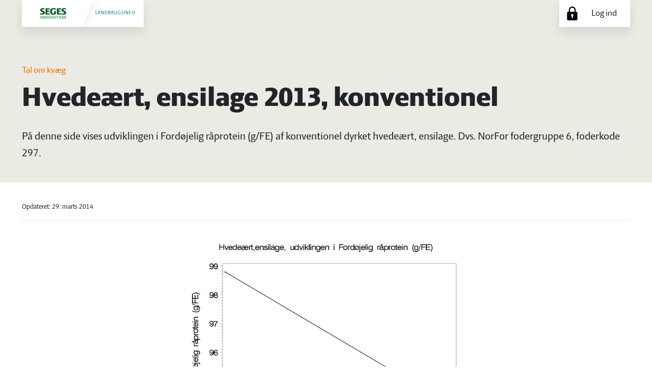

--- FILE ---
content_type: text/html; charset=utf-8
request_url: https://talomkvaeg.landbrugsinfo.dk/Kvaeg/Tal-om-kvaeg/Tal-om-kvaeg-2009-2014/sider/f60297201300udvikdcp_dk.aspx
body_size: 2256
content:
<!DOCTYPE html>
<html lang="da">

<head>
    <meta charset="utf-8" />
<meta name="robots" content="noindex">
<meta http-equiv="X-UA-Compatible" content="IE-edge" />
<meta name="viewport" content="width=device-width, initial-scale=1.0" />
<link rel="stylesheet" href="/lib/bootstrap/dist/css/bootstrap.min.css" />
<link rel="stylesheet" type="text/css" href="/lib/shadowbox/shadowbox.css" />
<link rel="stylesheet" type="text/css" href="/css/site.css" />
<link rel="apple-touch-icon" sizes="180x180" href="/assets/favicons/apple-touch-icon.png">
<link rel="manifest" href="/assets/favicons/webmanifest.json">
<link rel="mask-icon" href="/assets/favicons/safari-pinned-tab.svg" color="#5bbad5">
<meta name="msapplication-TileColor" content="#da532c">
<meta name="msapplication-config" content="/assets/favicons/browserconfig.xml">
<meta name="theme-color" content="#ffffff">
<script src="/js/cookie.js?v=4PqMCAKMhM3ZKdMFzDcRB7RyAKdKW5Hx38QthnCl54s"></script>

<script id="CookieConsent" src="https://policy.app.cookieinformation.com/uc.js" data-culture="DA"
        type="text/javascript"></script>
    <title>Hvede&#xE6;rt, ensilage 2013, konventionel</title>
    <script type="text/javascript" src="/lib/jquery/dist/jquery.js"></script>
    <script type="text/javascript" src="/lib/shadowbox/shadowbox.js"></script>
    <script type="text/javascript">
        Shadowbox.init({
            language: "da",
            players: ["img"],
        });
    </script>
</head>

<body>
    <div class="page-container">
        <header class="header-container">
    <div class="responsive-margin">
        <div class="header-top-container">
    <a class="header-logo" href="https://landbrugsinfo.dk" title="Landbrugsinfo">
        <img src="/assets/images/seges-logo-rgb.png" alt="SEGES logo" />
        <span>Landbrugsinfo</span>
    </a>

        <a class="header-login" onclick="location.href='/View/Login?path=%2FKvaeg%2FTal-om-kvaeg%2FTal-om-kvaeg-2009-2014%2Fsider%2Ff60297201300udvikdcp_dk.aspx'"
        title="Log ind">
            <span class="icon icon-lock-black"></span>
            <span class="padding-right-1rem">Log ind</span>
        </a>
</div>
        <div class="padding-top-4_5rem">
            


    <div class="meta-title-container flex-direction-column">
            <a class="margin-bottom-0" href=/Kvaeg/Tal-om-kvaeg/Sider/Startside>Tal om kv&#xE6;g</a>
        <p class="title">Hvede&#xE6;rt, ensilage 2013, konventionel</p>
        <p class="subtitle">P&#xE5; denne side vises udviklingen i Ford&#xF8;jelig r&#xE5;protein (g/FE) af konventionel dyrket hvede&#xE6;rt, ensilage. Dvs. NorFor fodergruppe 6, foderkode 297. </p>
    </div>

        </div>
    </div>
</header>

        <div class="container footer-spacing">
            <main role="main" class="pb-3" id="top">
                

<div class="responsive-margin">
    <div class="dynamic-page">
            <div class="flex-direction-row small-text1 meta-header">
                <span>Opdateret: 29. marts 2014</span>
            </div>

<img border="0" width="550" height="400" id="_x0000_i1025" src="/Kvaeg/Tal-om-kvaeg/Tal-om-kvaeg-2009-2014/publishingimages/udvikling60297201300dcp_dk.gif" /><br />
<p><br />
<a href="/Kvaeg/Tal-om-kvaeg/Tal-om-kvaeg-2009-2014/sider/f60297201300.aspx"><strong>Gå tilbage til hovedsiden</strong></a>
</p>

        <div class="flex-direction-column small-text1 meta-footer">
                <span class="text-muted">Publiceret: 21. august 2013</span>

                <span class="text-muted">Opdateret: 29. marts 2014</span>
        </div>
    </div>

    

    
</div>
            </main>
        </div>

        
<footer class="footer footer-wrapper footer-height">
    <div class="responsive-margin">
        <div class="footer-container flex-direction-row">
            <div class="flex-direction-row footer-section  margin-right-15px">
                <div class="flex-direction-column">
                    <p>SEGES Innovation </p>
                    <p>Agro Food Park 15 </p>
                    <p>8200 Aarhus N </p>
                </div>
                <div class="flex-direction-column">
                    <p class="footer-line">
                        <span class="footer-line-label">Tlf.</span>
                        <span>87 40 50 00</span>
                    </p>
                    <p class="footer-line">
                        <span class="footer-line-label">Fax.</span>
                        <span>87 40 50 10</span>
                    </p>
                    <p class="footer-line">
                        <span class="footer-line-label">Email</span>
                        <a href="mailto:info@seges.dk">info@seges.dk</a>
                    </p>
                </div>
            </div>
            <div class="flex-direction-column footer-section ">
                <ul>
                    <li><a href="https://www.seges.dk/om-seges/firmaoplysninger">Firmaoplysninger</a></li>
                    <li><a href="https://www.landbrugsinfo.dk/public/2/1/8/abonnement_landbrugsinfo">Bestil
                            abonnement</a></li>
                    <li><a href="https://www.landbrugsinfo.dk/public/2/1/8/abonnement_om_landbrugsinfo">Om
                            Landbrugsinfo</a></li>
                    <li><a href="https://www.landbrugsinfo.dk/public/2/1/8/abonnement_kontakt_og_support">Kontakt og
                            support</a></li>
                    <li><a href="https://www.seges.dk/privatlivspolitik">Privatlivspolitik</a></li>
                    <li><a href="/cookiepolitik">Cookiepolitik</a></li>
                </ul>
            </div>
            <div class="flex-direction-column footer-section ">
                <ul>
                    <li><a href="https://www.seges.dk">SEGES.dk</a></li>
                    <li><a href="https://www.seges.dk/da-dk/find-medarbejder">Find SEGES Innovation medarbejder</a></li>
                    <li><a href="https://svineproduktion.dk/">Svineproduktion.dk</a></li>
                    <li><a href="http://www.landmand.dk">Landmand.dk</a></li>
                    <li><a href="https://www.seges.tv/">Seges.tv</a></li>
                </ul>
            </div>
        </div>
    </div>
</footer>
    </div>

    <script src="/lib/jquery/dist/jquery.min.js"></script>
<script src="/lib/bootstrap/dist/js/bootstrap.bundle.min.js"></script>

    <script src="/js/author.js?v=_8RNo8qmlQV5Xv5H-YSc9OyBg5AhamHriDf2nfD3IQ4"></script>
    
</body>

</html>


--- FILE ---
content_type: text/css
request_url: https://talomkvaeg.landbrugsinfo.dk/css/button.css
body_size: 356
content:
.white-on-green-btn {
    border-radius: 4px;
    background-color: #005f63;
    color: whitesmoke;
    border-width: 0;
    opacity: 0.8;
    transition: all 0.2s ease;
}

.white-on-green-btn:hover {
    border-width: 0;
    opacity: 1;
}

.white-on-green-btn:focus {
    outline: none;
    box-shadow: 0 0 0 3px rgba(0, 95, 99, 0.4);
}


--- FILE ---
content_type: text/css
request_url: https://talomkvaeg.landbrugsinfo.dk/css/cookiepolicy.css
body_size: 91
content:
.coi-category-consent {
    margin-left: 0 !important;
    margin-right: 0 !important;
}

--- FILE ---
content_type: text/css
request_url: https://talomkvaeg.landbrugsinfo.dk/css/header-top.css
body_size: 711
content:
.header-top-container {
    display: flex;
    flex-direction: row;
    justify-content: space-between;
}

.header-logo {
    display: inline-flex;
    position: relative;
    padding: 1rem;
    align-items: center;
    overflow: hidden;
    background-color: #fff;
    box-shadow: 0 10px 20px 0 rgb(0 0 0 / 10%);
    color: #006e71 !important;
    font-size: 0.6rem;
    text-transform: uppercase;
    letter-spacing: 1px;
    -webkit-user-select: none;
    -moz-user-select: none;
    -ms-user-select: none;
    user-select: none;
    transform: scale(1);
    transform-origin: top left;
    height: 3.3rem;
    /* Put on top of cow image on Not found page */
    z-index: 1;
}

.header-logo img {
    width: 6rem;
    margin-right: 2rem;
}

.header-logo::after {
    content: "";
    position: absolute;
    top: 0;
    bottom: 0;
    left: 0;
    z-index: -1;
    width: 8.7rem;
    background-color: #fff;
    box-shadow: 0 0 20px 0 rgba(0, 0, 0, 0.1);
    transform: skew(-20deg, 0);
    transform-origin: 0 0;
}

.header-container .icon {
    width: 100%;
    height: 100%;
}

.header-login {
    display: flex;
    flex-direction: row;
    align-items: center;
    background-color: #fff;
    box-shadow: 0 10px 20px 0 rgb(0 0 0 / 10%);
    height: 3.3rem;
    width: 8.7rem;
    /* Put on top of cow image on Not found page */
    z-index: 1;
}

.header-login .icon {
    width: 1.7rem;
    height: 1.7rem;
    margin-left: 0.75rem;
    margin-right: 1.5rem;
}

.header-login:hover {
    color: #006e71 !important;
    cursor: pointer;
    transition: all 0.2s ease;
}

.header-login:hover .icon:first-child {
    filter: invert(16%) sepia(57%) saturate(6406%) hue-rotate(174deg)
        brightness(93%) contrast(102%);
}


--- FILE ---
content_type: text/css
request_url: https://talomkvaeg.landbrugsinfo.dk/css/icon.css
body_size: 318
content:
.icon {
    display: inline-block;
    background-repeat: no-repeat;
    background-position: 50%;
    transition: all 0.2s ease;
}

.icon-lock-black {
    background-image: url(/assets/icons/icon-lock-black.svg);
}

.icon-unlock-black {
    background-image: url(/assets/icons/icon-unlock-black.svg);
}


--- FILE ---
content_type: text/css
request_url: https://talomkvaeg.landbrugsinfo.dk/css/responsive.css
body_size: 440
content:
.container {
    padding-left: 0;
    padding-right: 0;
    max-width: 100%;
}

.responsive-margin {
    margin: 0 auto;
    /* 768px wide is iPad, portrait */
    max-width: 1220px;
    min-width: 768px;
    padding-left: 0.8rem;
    padding-right: 0.8rem;
}

@media (min-width: 1024px) {
    .list-6 {
        flex: 0 0 50%;
        max-width: 50%;
    }
}

.list-6 {
    width: 100%;
    padding-right: 15px;
}


--- FILE ---
content_type: text/javascript
request_url: https://talomkvaeg.landbrugsinfo.dk/lib/shadowbox/languages/shadowbox-da.js
body_size: 711
content:
if (typeof Shadowbox == "undefined") {
  throw "Unable to load Shadowbox language file, Shadowbox not found.";
}
Shadowbox.lang = {
  code: "da",
  of: "af",
  loading: "loader",
  cancel: "Fortryd",
  next: "N&aelig;ste",
  previous: "Forrige",
  play: "Afspil",
  pause: "Pause",
  close: "Luk",
  errors: {
    single:
      'You must install the <a href="{0}">{1}</a> browser plugin to view this content.',
    shared:
      'You must install both the <a href="{0}">{1}</a> and <a href="{2}">{3}</a> browser plugins to view this content.',
    either:
      'You must install either the <a href="{0}">{1}</a> or the <a href="{2}">{3}</a> browser plugin to view this content.',
  },
};
